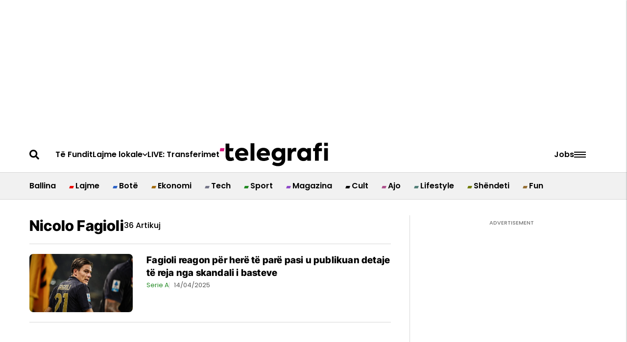

--- FILE ---
content_type: application/javascript
request_url: https://cdn.izooto.com/scripts/b3bda2c1959a528ce1dc87b77391f300e4e01317.js
body_size: 854
content:
(function(){try{window.izConfig={"defaultNotification":"","siteUrl":"https://telegrafi.com","repeatPromptDelay":0,"mobPromptFlow":0,"tagsEnabled":1,"branding":1,"mobRepeatPromptDelay":0,"mobPromptOnScroll":0,"isSdkHttps":1,"locale":"en","mobPromptDelay":10000,"sourceOrigin":"https://telegrafi.com","vapidPublicKey":"BFihcIBlNmssz9cXpZ7VFcPqbILdhdn76HK2q-gUnux77ayBaMQrorxhit7D79b2uBzS4XVpwlNQ68RBvV55S04","promptFlow":0,"promptDelay":10000,"mobPromptDesign":{"btn2Txt":"","btn1Txt":"","titleForeColor":"","btn1ForeColor":"","icon":"","btn2bgColor":"","message":"","btn2ForeColor":"","messageForeColor":"","bgColor":"","btn1bgColor":"","position":"","subMessage":""},"client":55918,"ga":{"syncWebPush":1,"syncNewsHub":0,"id":"G-GGFDBX585G"},"domainRoot":"","webServiceUrl":"","serviceWorkerName":"/service-worker.js","overlay":0,"mobOptInDesignType":0,"manifestName":"/manifest.json","optInCloseDelay":7200,"optInDesign":"","newsHub":{"designType":1,"mainColor":"#000000","iconType":1,"desktopAllowed":0,"placement":[1,1],"title":"Top Lajmet","mobileAllowed":0,"status":0},"welcomeNotification":{"status":0},"promptOnScroll":0,"mobOptInCloseDelay":7200,"promptDesign":{"btn2Txt":"","btn1Txt":"","titleForeColor":"","btn1ForeColor":"","icon":"","btn2bgColor":"","message":"","btn2ForeColor":"","messageForeColor":"","bgColor":"","btn1bgColor":"","position":"","subMessage":""},"customPixelLink":"","optInDesignType":0,"desktopAllowed":1,"webPushId":"","mobileAllowed":1,"hash":"b3bda2c1959a528ce1dc87b77391f300e4e01317"};var container=document.body?document.body:document.head;if(""!==izConfig.customPixelLink){var _izAlt=document.createElement("script");_izAlt.id="izootoAlt",_izAlt.src=izConfig.customPixelLink,container.appendChild(_izAlt)}else{var _iz=document.createElement("script");_iz.id="izootoSdk",_iz.src="https://cdn.izooto.com/scripts/sdk/izooto.js",container.appendChild(_iz)}}catch(err){}})()

--- FILE ---
content_type: application/javascript; charset=utf-8
request_url: https://fundingchoicesmessages.google.com/f/AGSKWxVlrarnY0ogUC6Wn31nqvAuZN7PKWgjeAcao_KCc6DeDGtN3AiKctGsnmnk6qa6m6vH1X03YDMHYUeyOZwz4fk7P1xzXXSa4JIEcq3X8kMgMg5N8rJnaqK0Fg8-eodBXNykuN7O5XXzGmCjgjQq0WM5OHStmJUUqyZLm99DhihmKOyVGnko5kTKerhz/_/ad_req._left_ad._468x060./adverserve./openx.
body_size: -1285
content:
window['a3a92207-c803-476f-90b9-e475326b2bef'] = true;